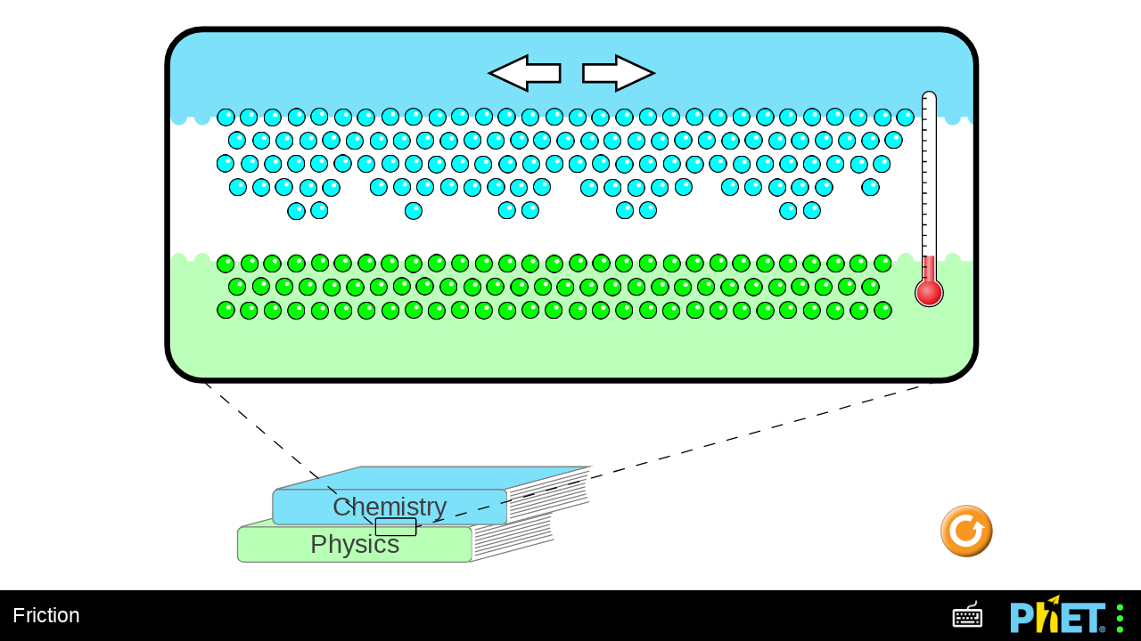

--- FILE ---
content_type: text/html;charset=UTF-8
request_url: https://phet.colorado.edu/services/check-html-updates
body_size: -51
content:
{"latestVersion":"1.6.18","updateURL":"https://phet.colorado.edu/en/simulation/friction#translations-header","api":"1.0","state":"out-of-date"}